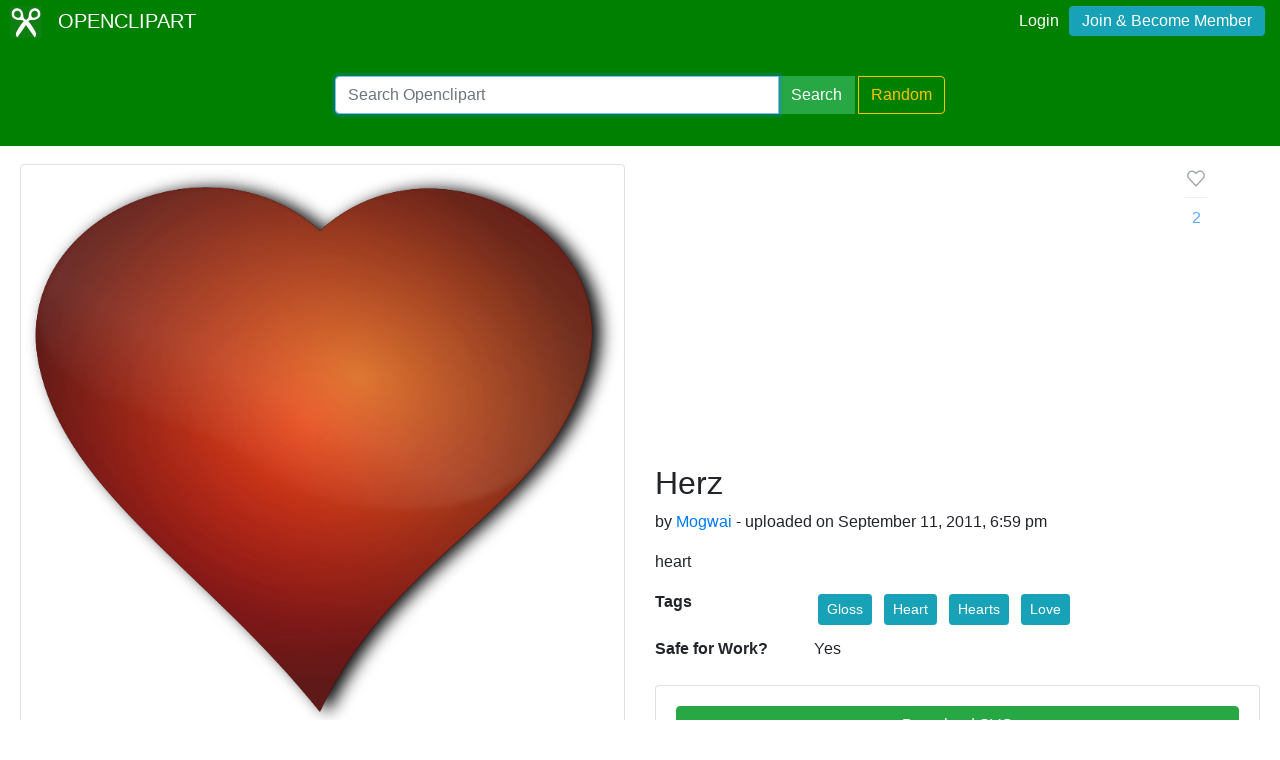

--- FILE ---
content_type: text/html; charset=utf-8
request_url: https://www.google.com/recaptcha/api2/aframe
body_size: 267
content:
<!DOCTYPE HTML><html><head><meta http-equiv="content-type" content="text/html; charset=UTF-8"></head><body><script nonce="n4Ux4oZJHKY6b52ajmQ20g">/** Anti-fraud and anti-abuse applications only. See google.com/recaptcha */ try{var clients={'sodar':'https://pagead2.googlesyndication.com/pagead/sodar?'};window.addEventListener("message",function(a){try{if(a.source===window.parent){var b=JSON.parse(a.data);var c=clients[b['id']];if(c){var d=document.createElement('img');d.src=c+b['params']+'&rc='+(localStorage.getItem("rc::a")?sessionStorage.getItem("rc::b"):"");window.document.body.appendChild(d);sessionStorage.setItem("rc::e",parseInt(sessionStorage.getItem("rc::e")||0)+1);localStorage.setItem("rc::h",'1769031026182');}}}catch(b){}});window.parent.postMessage("_grecaptcha_ready", "*");}catch(b){}</script></body></html>